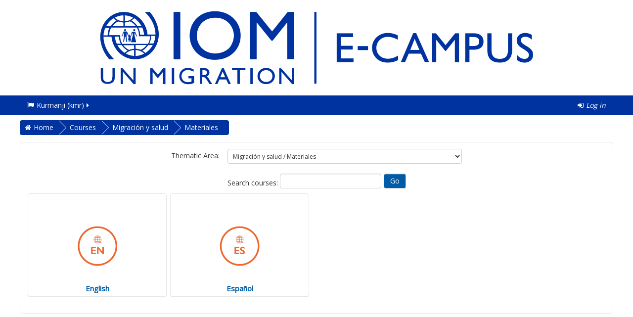

--- FILE ---
content_type: text/html; charset=utf-8
request_url: https://www.ecampus.iom.int/course/index.php?categoryid=23&lang=kmr
body_size: 71307
content:
<!DOCTYPE html>

<html  dir="ltr" lang="kmr" xml:lang="kmr" class="no-js">
<head>
    <title>E-campus: Materiales</title>
    <link rel="shortcut icon" href="https://www.ecampus.iom.int/pluginfile.php/1/theme_essential/favicon/1768338908/favicon%281%29.ico"/>
    <meta http-equiv="Content-Type" content="text/html; charset=utf-8" />
<meta name="keywords" content="moodle, E-campus: Materiales" />
<link rel="stylesheet" type="text/css" href="https://www.ecampus.iom.int/theme/yui_combo.php?rollup/3.17.2/yui-moodlesimple-min.css" /><script id="firstthemesheet" type="text/css">/** Required in order to fix style inclusion problems in IE with YUI **/</script><link rel="stylesheet" type="text/css" href="https://www.ecampus.iom.int/theme/styles.php/essential/1768338908_1/all" />
<script type="text/javascript">
//<![CDATA[
var M = {}; M.yui = {};
M.pageloadstarttime = new Date();
M.cfg = {"wwwroot":"https:\/\/www.ecampus.iom.int","sesskey":"Qy8vbH64A6","themerev":"1768338908","slasharguments":1,"theme":"essential","iconsystemmodule":"core\/icon_system_fontawesome","jsrev":"1710338714","admin":"admin","svgicons":true,"usertimezone":"America\/Costa_Rica","contextid":217};var yui1ConfigFn = function(me) {if(/-skin|reset|fonts|grids|base/.test(me.name)){me.type='css';me.path=me.path.replace(/\.js/,'.css');me.path=me.path.replace(/\/yui2-skin/,'/assets/skins/sam/yui2-skin')}};
var yui2ConfigFn = function(me) {var parts=me.name.replace(/^moodle-/,'').split('-'),component=parts.shift(),module=parts[0],min='-min';if(/-(skin|core)$/.test(me.name)){parts.pop();me.type='css';min=''}
if(module){var filename=parts.join('-');me.path=component+'/'+module+'/'+filename+min+'.'+me.type}else{me.path=component+'/'+component+'.'+me.type}};
YUI_config = {"debug":false,"base":"https:\/\/www.ecampus.iom.int\/lib\/yuilib\/3.17.2\/","comboBase":"https:\/\/www.ecampus.iom.int\/theme\/yui_combo.php?","combine":true,"filter":null,"insertBefore":"firstthemesheet","groups":{"yui2":{"base":"https:\/\/www.ecampus.iom.int\/lib\/yuilib\/2in3\/2.9.0\/build\/","comboBase":"https:\/\/www.ecampus.iom.int\/theme\/yui_combo.php?","combine":true,"ext":false,"root":"2in3\/2.9.0\/build\/","patterns":{"yui2-":{"group":"yui2","configFn":yui1ConfigFn}}},"moodle":{"name":"moodle","base":"https:\/\/www.ecampus.iom.int\/theme\/yui_combo.php?m\/1710338714\/","combine":true,"comboBase":"https:\/\/www.ecampus.iom.int\/theme\/yui_combo.php?","ext":false,"root":"m\/1710338714\/","patterns":{"moodle-":{"group":"moodle","configFn":yui2ConfigFn}},"filter":null,"modules":{"moodle-core-checknet":{"requires":["base-base","moodle-core-notification-alert","io-base"]},"moodle-core-dragdrop":{"requires":["base","node","io","dom","dd","event-key","event-focus","moodle-core-notification"]},"moodle-core-formchangechecker":{"requires":["base","event-focus","moodle-core-event"]},"moodle-core-event":{"requires":["event-custom"]},"moodle-core-popuphelp":{"requires":["moodle-core-tooltip"]},"moodle-core-lockscroll":{"requires":["plugin","base-build"]},"moodle-core-actionmenu":{"requires":["base","event","node-event-simulate"]},"moodle-core-handlebars":{"condition":{"trigger":"handlebars","when":"after"}},"moodle-core-chooserdialogue":{"requires":["base","panel","moodle-core-notification"]},"moodle-core-tooltip":{"requires":["base","node","io-base","moodle-core-notification-dialogue","json-parse","widget-position","widget-position-align","event-outside","cache-base"]},"moodle-core-languninstallconfirm":{"requires":["base","node","moodle-core-notification-confirm","moodle-core-notification-alert"]},"moodle-core-notification":{"requires":["moodle-core-notification-dialogue","moodle-core-notification-alert","moodle-core-notification-confirm","moodle-core-notification-exception","moodle-core-notification-ajaxexception"]},"moodle-core-notification-dialogue":{"requires":["base","node","panel","escape","event-key","dd-plugin","moodle-core-widget-focusafterclose","moodle-core-lockscroll"]},"moodle-core-notification-alert":{"requires":["moodle-core-notification-dialogue"]},"moodle-core-notification-confirm":{"requires":["moodle-core-notification-dialogue"]},"moodle-core-notification-exception":{"requires":["moodle-core-notification-dialogue"]},"moodle-core-notification-ajaxexception":{"requires":["moodle-core-notification-dialogue"]},"moodle-core-dock":{"requires":["base","node","event-custom","event-mouseenter","event-resize","escape","moodle-core-dock-loader","moodle-core-event"]},"moodle-core-dock-loader":{"requires":["escape"]},"moodle-core-maintenancemodetimer":{"requires":["base","node"]},"moodle-core-blocks":{"requires":["base","node","io","dom","dd","dd-scroll","moodle-core-dragdrop","moodle-core-notification"]},"moodle-core_availability-form":{"requires":["base","node","event","event-delegate","panel","moodle-core-notification-dialogue","json"]},"moodle-backup-backupselectall":{"requires":["node","event","node-event-simulate","anim"]},"moodle-backup-confirmcancel":{"requires":["node","node-event-simulate","moodle-core-notification-confirm"]},"moodle-course-formatchooser":{"requires":["base","node","node-event-simulate"]},"moodle-course-dragdrop":{"requires":["base","node","io","dom","dd","dd-scroll","moodle-core-dragdrop","moodle-core-notification","moodle-course-coursebase","moodle-course-util"]},"moodle-course-management":{"requires":["base","node","io-base","moodle-core-notification-exception","json-parse","dd-constrain","dd-proxy","dd-drop","dd-delegate","node-event-delegate"]},"moodle-course-modchooser":{"requires":["moodle-core-chooserdialogue","moodle-course-coursebase"]},"moodle-course-util":{"requires":["node"],"use":["moodle-course-util-base"],"submodules":{"moodle-course-util-base":{},"moodle-course-util-section":{"requires":["node","moodle-course-util-base"]},"moodle-course-util-cm":{"requires":["node","moodle-course-util-base"]}}},"moodle-course-categoryexpander":{"requires":["node","event-key"]},"moodle-form-shortforms":{"requires":["node","base","selector-css3","moodle-core-event"]},"moodle-form-passwordunmask":{"requires":[]},"moodle-form-showadvanced":{"requires":["node","base","selector-css3"]},"moodle-form-dateselector":{"requires":["base","node","overlay","calendar"]},"moodle-question-searchform":{"requires":["base","node"]},"moodle-question-qbankmanager":{"requires":["node","selector-css3"]},"moodle-question-chooser":{"requires":["moodle-core-chooserdialogue"]},"moodle-question-preview":{"requires":["base","dom","event-delegate","event-key","core_question_engine"]},"moodle-availability_completion-form":{"requires":["base","node","event","moodle-core_availability-form"]},"moodle-availability_date-form":{"requires":["base","node","event","io","moodle-core_availability-form"]},"moodle-availability_grade-form":{"requires":["base","node","event","moodle-core_availability-form"]},"moodle-availability_group-form":{"requires":["base","node","event","moodle-core_availability-form"]},"moodle-availability_grouping-form":{"requires":["base","node","event","moodle-core_availability-form"]},"moodle-availability_language-form":{"requires":["base","node","event","moodle-core_availability-form"]},"moodle-availability_maxviews-form":{"requires":["base","node","event","moodle-core_availability-form"]},"moodle-availability_profile-form":{"requires":["base","node","event","moodle-core_availability-form"]},"moodle-qtype_ddimageortext-form":{"requires":["moodle-qtype_ddimageortext-dd","form_filepicker"]},"moodle-qtype_ddimageortext-dd":{"requires":["node","dd","dd-drop","dd-constrain"]},"moodle-qtype_ddmarker-form":{"requires":["moodle-qtype_ddmarker-dd","form_filepicker","graphics","escape"]},"moodle-qtype_ddmarker-dd":{"requires":["node","event-resize","dd","dd-drop","dd-constrain","graphics"]},"moodle-qtype_ddwtos-dd":{"requires":["node","dd","dd-drop","dd-constrain"]},"moodle-mod_assign-history":{"requires":["node","transition"]},"moodle-mod_customcert-rearrange":{"requires":["dd-delegate","dd-drag"]},"moodle-mod_forum-subscriptiontoggle":{"requires":["base-base","io-base"]},"moodle-mod_quiz-autosave":{"requires":["base","node","event","event-valuechange","node-event-delegate","io-form"]},"moodle-mod_quiz-repaginate":{"requires":["base","event","node","io","moodle-core-notification-dialogue"]},"moodle-mod_quiz-questionchooser":{"requires":["moodle-core-chooserdialogue","moodle-mod_quiz-util","querystring-parse"]},"moodle-mod_quiz-dragdrop":{"requires":["base","node","io","dom","dd","dd-scroll","moodle-core-dragdrop","moodle-core-notification","moodle-mod_quiz-quizbase","moodle-mod_quiz-util-base","moodle-mod_quiz-util-page","moodle-mod_quiz-util-slot","moodle-course-util"]},"moodle-mod_quiz-quizbase":{"requires":["base","node"]},"moodle-mod_quiz-toolboxes":{"requires":["base","node","event","event-key","io","moodle-mod_quiz-quizbase","moodle-mod_quiz-util-slot","moodle-core-notification-ajaxexception"]},"moodle-mod_quiz-util":{"requires":["node","moodle-core-actionmenu"],"use":["moodle-mod_quiz-util-base"],"submodules":{"moodle-mod_quiz-util-base":{},"moodle-mod_quiz-util-slot":{"requires":["node","moodle-mod_quiz-util-base"]},"moodle-mod_quiz-util-page":{"requires":["node","moodle-mod_quiz-util-base"]}}},"moodle-mod_quiz-modform":{"requires":["base","node","event"]},"moodle-message_airnotifier-toolboxes":{"requires":["base","node","io"]},"moodle-filter_glossary-autolinker":{"requires":["base","node","io-base","json-parse","event-delegate","overlay","moodle-core-event","moodle-core-notification-alert","moodle-core-notification-exception","moodle-core-notification-ajaxexception"]},"moodle-filter_mathjaxloader-loader":{"requires":["moodle-core-event"]},"moodle-editor_atto-rangy":{"requires":[]},"moodle-editor_atto-editor":{"requires":["node","transition","io","overlay","escape","event","event-simulate","event-custom","node-event-html5","node-event-simulate","yui-throttle","moodle-core-notification-dialogue","moodle-core-notification-confirm","moodle-editor_atto-rangy","handlebars","timers","querystring-stringify"]},"moodle-editor_atto-plugin":{"requires":["node","base","escape","event","event-outside","handlebars","event-custom","timers","moodle-editor_atto-menu"]},"moodle-editor_atto-menu":{"requires":["moodle-core-notification-dialogue","node","event","event-custom"]},"moodle-report_eventlist-eventfilter":{"requires":["base","event","node","node-event-delegate","datatable","autocomplete","autocomplete-filters"]},"moodle-report_loglive-fetchlogs":{"requires":["base","event","node","io","node-event-delegate"]},"moodle-gradereport_grader-gradereporttable":{"requires":["base","node","event","handlebars","overlay","event-hover"]},"moodle-gradereport_history-userselector":{"requires":["escape","event-delegate","event-key","handlebars","io-base","json-parse","moodle-core-notification-dialogue"]},"moodle-tool_capability-search":{"requires":["base","node"]},"moodle-tool_lp-dragdrop-reorder":{"requires":["moodle-core-dragdrop"]},"moodle-tool_monitor-dropdown":{"requires":["base","event","node"]},"moodle-assignfeedback_editpdf-editor":{"requires":["base","event","node","io","graphics","json","event-move","event-resize","transition","querystring-stringify-simple","moodle-core-notification-dialog","moodle-core-notification-alert","moodle-core-notification-exception","moodle-core-notification-ajaxexception"]},"moodle-atto_accessibilitychecker-button":{"requires":["color-base","moodle-editor_atto-plugin"]},"moodle-atto_accessibilityhelper-button":{"requires":["moodle-editor_atto-plugin"]},"moodle-atto_align-button":{"requires":["moodle-editor_atto-plugin"]},"moodle-atto_bold-button":{"requires":["moodle-editor_atto-plugin"]},"moodle-atto_charmap-button":{"requires":["moodle-editor_atto-plugin"]},"moodle-atto_clear-button":{"requires":["moodle-editor_atto-plugin"]},"moodle-atto_collapse-button":{"requires":["moodle-editor_atto-plugin"]},"moodle-atto_emoticon-button":{"requires":["moodle-editor_atto-plugin"]},"moodle-atto_equation-button":{"requires":["moodle-editor_atto-plugin","moodle-core-event","io","event-valuechange","tabview","array-extras"]},"moodle-atto_html-button":{"requires":["moodle-editor_atto-plugin","event-valuechange"]},"moodle-atto_image-button":{"requires":["moodle-editor_atto-plugin"]},"moodle-atto_indent-button":{"requires":["moodle-editor_atto-plugin"]},"moodle-atto_italic-button":{"requires":["moodle-editor_atto-plugin"]},"moodle-atto_link-button":{"requires":["moodle-editor_atto-plugin"]},"moodle-atto_managefiles-button":{"requires":["moodle-editor_atto-plugin"]},"moodle-atto_managefiles-usedfiles":{"requires":["node","escape"]},"moodle-atto_media-button":{"requires":["moodle-editor_atto-plugin","moodle-form-shortforms"]},"moodle-atto_noautolink-button":{"requires":["moodle-editor_atto-plugin"]},"moodle-atto_orderedlist-button":{"requires":["moodle-editor_atto-plugin"]},"moodle-atto_recordrtc-recording":{"requires":["moodle-atto_recordrtc-button"]},"moodle-atto_recordrtc-button":{"requires":["moodle-editor_atto-plugin","moodle-atto_recordrtc-recording"]},"moodle-atto_rtl-button":{"requires":["moodle-editor_atto-plugin"]},"moodle-atto_strike-button":{"requires":["moodle-editor_atto-plugin"]},"moodle-atto_subscript-button":{"requires":["moodle-editor_atto-plugin"]},"moodle-atto_superscript-button":{"requires":["moodle-editor_atto-plugin"]},"moodle-atto_table-button":{"requires":["moodle-editor_atto-plugin","moodle-editor_atto-menu","event","event-valuechange"]},"moodle-atto_title-button":{"requires":["moodle-editor_atto-plugin"]},"moodle-atto_underline-button":{"requires":["moodle-editor_atto-plugin"]},"moodle-atto_undo-button":{"requires":["moodle-editor_atto-plugin"]},"moodle-atto_unorderedlist-button":{"requires":["moodle-editor_atto-plugin"]}}},"gallery":{"name":"gallery","base":"https:\/\/www.ecampus.iom.int\/lib\/yuilib\/gallery\/","combine":true,"comboBase":"https:\/\/www.ecampus.iom.int\/theme\/yui_combo.php?","ext":false,"root":"gallery\/1710338714\/","patterns":{"gallery-":{"group":"gallery"}}}},"modules":{"core_filepicker":{"name":"core_filepicker","fullpath":"https:\/\/www.ecampus.iom.int\/lib\/javascript.php\/1710338714\/repository\/filepicker.js","requires":["base","node","node-event-simulate","json","async-queue","io-base","io-upload-iframe","io-form","yui2-treeview","panel","cookie","datatable","datatable-sort","resize-plugin","dd-plugin","escape","moodle-core_filepicker","moodle-core-notification-dialogue"]},"core_comment":{"name":"core_comment","fullpath":"https:\/\/www.ecampus.iom.int\/lib\/javascript.php\/1710338714\/comment\/comment.js","requires":["base","io-base","node","json","yui2-animation","overlay","escape"]},"mathjax":{"name":"mathjax","fullpath":"https:\/\/cdnjs.cloudflare.com\/ajax\/libs\/mathjax\/2.7.2\/MathJax.js?delayStartupUntil=configured"}}};
M.yui.loader = {modules: {}};

//]]>
</script>

<!-- Global site tag (gtag.js) - Google Analytics -->
<script async src="https://www.googletagmanager.com/gtag/js?id=UA-128392495-1"></script>
<script>
  window.dataLayer = window.dataLayer || [];
  function gtag(){dataLayer.push(arguments);}
  gtag('js', new Date());

  gtag('config', 'UA-128392495-1');
</script>
<!-- CODIGO PARA OPEN GRAPH -->	
	<meta property="og:url"           content="http://plataformadeaprendizaje.iom.int" />
	<meta property="fb:app_id"        content="1128281227236124" />
	<meta property="og:type"          content="website" />
	<meta property="og:title"         content="Plataforma de Aprendizaje sobre Migraciones" />
	<meta property="og:description"   content="Aquí podrá acceder a los principales materiales de aprendizaje que OIM ha desarrollado para la Región" />
	<meta property="og:image"         content="http://plataformadeaprendizaje.iom.int/theme/essential/oim/pam_fb.jpg" />


<!-- CODIGO PARA BOTON DE FACEBOOK -->	
<script>
  window.fbAsyncInit = function() {
    FB.init({
      appId      : '1128281227236124',
      xfbml      : true,
      version    : 'v2.8'
    });
    FB.AppEvents.logPageView();
  };

  (function(d, s, id){
     var js, fjs = d.getElementsByTagName(s)[0];
     if (d.getElementById(id)) {return;}
     js = d.createElement(s); js.id = id;
     js.src = "//connect.facebook.net/en_US/sdk.js";
     fjs.parentNode.insertBefore(js, fjs);
   }(document, 'script', 'facebook-jssdk'));
</script>
<!--
<script>
  window.fbAsyncInit = function() {
    FB.init({
      appId      : '1128281227236124',
      xfbml      : true,
      version    : 'v2.7'
    });
  };

  (function(d, s, id){
     var js, fjs = d.getElementsByTagName(s)[0];
     if (d.getElementById(id)) {return;}
     js = d.createElement(s); js.id = id;
     js.src = "//connect.facebook.net/en_US/sdk.js";
     fjs.parentNode.insertBefore(js, fjs);
   }(document, 'script', 'facebook-jssdk'));
</script>
-->
<!-- CODIGO PARA BOTON DE TWITTER -->	
<script>
window.twttr = (function(d, s, id) {
  var js, fjs = d.getElementsByTagName(s)[0],
    t = window.twttr || {};
  if (d.getElementById(id)) return t;
  js = d.createElement(s);
  js.id = id;
  js.src = "https://platform.twitter.com/widgets.js";
  fjs.parentNode.insertBefore(js, fjs);
 
  t._e = [];
  t.ready = function(f) {
    t._e.push(f);
  };
 
  return t;
}(document, "script", "twitter-wjs"));
</script>

    <meta name="viewport" content="width=device-width, initial-scale=1.0">
    <!-- Google web fonts -->
        <link href='//fonts.googleapis.com/css?family=Open+Sans|Open+Sans&subset=latin' rel='stylesheet' type='text/css'>
    <!-- iOS Homescreen Icons -->
    
<link rel="apple-touch-icon" sizes="57x57" href="https://www.ecampus.iom.int/theme/image.php/essential/theme/1768338908/homeicon/iphone"/>
<link rel="apple-touch-icon" sizes="72x72" href="https://www.ecampus.iom.int/theme/image.php/essential/theme/1768338908/homeicon/ipad"/>
<link rel="apple-touch-icon" sizes="114x114" href="https://www.ecampus.iom.int/theme/image.php/essential/theme/1768338908/homeicon/iphone_retina"/>
<link rel="apple-touch-icon" sizes="144x144" href="https://www.ecampus.iom.int/theme/image.php/essential/theme/1768338908/homeicon/ipad_retina"/></head>

<body  id="page-course-index-category" class="format-site  path-course path-course-index safari dir-ltr lang-kmr yui-skin-sam yui3-skin-sam www-ecampus-iom-int pagelayout-coursecategory course-1 context-217 category-23 notloggedin desktopdevice pagewidthnormal categoryicons floatingsubmit has-region-side-pre empty-region-side-pre has-region-footer-left empty-region-footer-left has-region-footer-middle empty-region-footer-middle has-region-footer-right empty-region-footer-right has-region-header empty-region-header has-region-page-top empty-region-page-top content-only">

<!-- comentar -->
 <div class="skiplinks">
    <a href="#maincontent" class="skip">Skip to main content</a>
</div><script type="text/javascript" src="https://www.ecampus.iom.int/theme/yui_combo.php?rollup/3.17.2/yui-moodlesimple-min.js"></script><script type="text/javascript" src="https://www.ecampus.iom.int/lib/javascript.php/1710338714/lib/javascript-static.js"></script>
<script type="text/javascript">
//<![CDATA[
document.body.className += ' jsenabled';
//]]>
</script>

 

<header role="banner">

    <div id="page-header cambioColorBlanco" class="clearfix oldnavbar logo">
        <div class="container-fluid">
            <div class="row-fluid">
                <!-- HEADER: LOGO AREA -->
<div class="pull-lef logo-container" style="text-align: center"><a class="logo" href="//www.ecampus.iom.int" title="Home"><img src="https://www.ecampus.iom.int/pluginfile.php/20698/block_html/content/E-Campus_logo2021_EN.png" class="img-responsive" alt="Home" /></a>                </div>
                            </div>
        </div>
    </div>
	

    <nav id="essentialnavbar" role="navigation" class="moodle-has-zindex oldnavbar logo">
        <div class="navbar">
            <div class="container-fluid navbar-inner">
                <div class="row-fluid">
                    <div class="custommenus pull-left">
                        <a class="btn btn-navbar" data-toggle="collapse" data-target="#essentialmenus">
                            <span class="icon-bar"></span>
                            <span class="icon-bar"></span>
                            <span class="icon-bar"></span>
                            <span class="icon-bar"></span>
                        </a>
                                            <div class="pull-right">
                        <div class="usermenu navbarrightitem">
                            <ul class="nav"><li class="dropdown"><a class="loginurl" href="https://www.ecampus.iom.int/login/index.php"><em><span aria-hidden="true" class="fa fa-sign-in"></span>Log in</em></a></li></ul>                        </div>
                        <div class="messagemenu navbarrightitem">
                                                    </div>
                        <div class="navbarrightitem">
                                                    </div>
                                                                        <div id="custom_menu_editing" class="navbarrightitem">
                                                    </div>
                        <div class="navbarrightitem">
                                                    </div>
                    </div>
                        <div id="essentialmenus" class="nav-collapse collapse pull-left">
                            <div id="custom_menu_language" class="custom_menu"><ul class="nav"><li class="dropdown langmenu"><a href="https://www.ecampus.iom.int/course/index.php?categoryid=23" class="dropdown-toggle" data-toggle="dropdown" title="Language"><span aria-hidden="true" class="fa fa-flag"></span>Kurmanji ‎(kmr)‎<span aria-hidden="true" class="fa fa-caret-right"></span></a><div class="dropdown-menu"><ul><li><a title="Azərbaycanca ‎(az)‎" href="https://www.ecampus.iom.int/course/index.php?categoryid=23&amp;lang=az"><span aria-hidden="true" class="fa fa-language"></span>Azərbaycanca ‎(az)‎</a></li><li><a title="Bahasa Indonesia ‎(id)‎" href="https://www.ecampus.iom.int/course/index.php?categoryid=23&amp;lang=id"><span aria-hidden="true" class="fa fa-language"></span>Bahasa Indonesia ‎(id)‎</a></li><li><a title="Bahasa Melayu ‎(ms)‎" href="https://www.ecampus.iom.int/course/index.php?categoryid=23&amp;lang=ms"><span aria-hidden="true" class="fa fa-language"></span>Bahasa Melayu ‎(ms)‎</a></li><li><a title="English ‎(en)‎" href="https://www.ecampus.iom.int/course/index.php?categoryid=23&amp;lang=en"><span aria-hidden="true" class="fa fa-language"></span>English ‎(en)‎</a></li><li><a title="Español - Internacional ‎(es)‎" href="https://www.ecampus.iom.int/course/index.php?categoryid=23&amp;lang=es"><span aria-hidden="true" class="fa fa-language"></span>Español - Internacional ‎(es)‎</a></li><li><a title="Français ‎(fr)‎" href="https://www.ecampus.iom.int/course/index.php?categoryid=23&amp;lang=fr"><span aria-hidden="true" class="fa fa-language"></span>Français ‎(fr)‎</a></li><li><a title="Italiano ‎(it)‎" href="https://www.ecampus.iom.int/course/index.php?categoryid=23&amp;lang=it"><span aria-hidden="true" class="fa fa-language"></span>Italiano ‎(it)‎</a></li><li><a title="Kurmanji ‎(kmr)‎" href="https://www.ecampus.iom.int/course/index.php?categoryid=23&amp;lang=kmr"><span aria-hidden="true" class="fa fa-language"></span>Kurmanji ‎(kmr)‎</a></li><li><a title="Polski ‎(pl)‎" href="https://www.ecampus.iom.int/course/index.php?categoryid=23&amp;lang=pl"><span aria-hidden="true" class="fa fa-language"></span>Polski ‎(pl)‎</a></li><li><a title="Português - Brasil ‎(pt_br)‎" href="https://www.ecampus.iom.int/course/index.php?categoryid=23&amp;lang=pt_br"><span aria-hidden="true" class="fa fa-language"></span>Português - Brasil ‎(pt_br)‎</a></li><li><a title="Português - Portugal ‎(pt)‎" href="https://www.ecampus.iom.int/course/index.php?categoryid=23&amp;lang=pt"><span aria-hidden="true" class="fa fa-language"></span>Português - Portugal ‎(pt)‎</a></li><li><a title="Română ‎(ro)‎" href="https://www.ecampus.iom.int/course/index.php?categoryid=23&amp;lang=ro"><span aria-hidden="true" class="fa fa-language"></span>Română ‎(ro)‎</a></li><li><a title="Shqip ‎(sq)‎" href="https://www.ecampus.iom.int/course/index.php?categoryid=23&amp;lang=sq"><span aria-hidden="true" class="fa fa-language"></span>Shqip ‎(sq)‎</a></li><li><a title="Slovenčina ‎(sk)‎" href="https://www.ecampus.iom.int/course/index.php?categoryid=23&amp;lang=sk"><span aria-hidden="true" class="fa fa-language"></span>Slovenčina ‎(sk)‎</a></li><li><a title="Soomaali ‎(so)‎" href="https://www.ecampus.iom.int/course/index.php?categoryid=23&amp;lang=so"><span aria-hidden="true" class="fa fa-language"></span>Soomaali ‎(so)‎</a></li><li><a title="Srpski ‎(sr_lt)‎" href="https://www.ecampus.iom.int/course/index.php?categoryid=23&amp;lang=sr_lt"><span aria-hidden="true" class="fa fa-language"></span>Srpski ‎(sr_lt)‎</a></li><li><a title="Thai ‎(th)‎" href="https://www.ecampus.iom.int/course/index.php?categoryid=23&amp;lang=th"><span aria-hidden="true" class="fa fa-language"></span>Thai ‎(th)‎</a></li><li><a title="Vietnamese ‎(vi)‎" href="https://www.ecampus.iom.int/course/index.php?categoryid=23&amp;lang=vi"><span aria-hidden="true" class="fa fa-language"></span>Vietnamese ‎(vi)‎</a></li><li><a title="Ελληνικά ‎(el)‎" href="https://www.ecampus.iom.int/course/index.php?categoryid=23&amp;lang=el"><span aria-hidden="true" class="fa fa-language"></span>Ελληνικά ‎(el)‎</a></li><li><a title="Македонски ‎(mk)‎" href="https://www.ecampus.iom.int/course/index.php?categoryid=23&amp;lang=mk"><span aria-hidden="true" class="fa fa-language"></span>Македонски ‎(mk)‎</a></li><li><a title="Монгол ‎(mn)‎" href="https://www.ecampus.iom.int/course/index.php?categoryid=23&amp;lang=mn"><span aria-hidden="true" class="fa fa-language"></span>Монгол ‎(mn)‎</a></li><li><a title="Русский ‎(ru)‎" href="https://www.ecampus.iom.int/course/index.php?categoryid=23&amp;lang=ru"><span aria-hidden="true" class="fa fa-language"></span>Русский ‎(ru)‎</a></li><li><a title="Српски ‎(sr_cr)‎" href="https://www.ecampus.iom.int/course/index.php?categoryid=23&amp;lang=sr_cr"><span aria-hidden="true" class="fa fa-language"></span>Српски ‎(sr_cr)‎</a></li><li><a title="Українська ‎(uk)‎" href="https://www.ecampus.iom.int/course/index.php?categoryid=23&amp;lang=uk"><span aria-hidden="true" class="fa fa-language"></span>Українська ‎(uk)‎</a></li><li><a title="اردو ‎(ur)‎" href="https://www.ecampus.iom.int/course/index.php?categoryid=23&amp;lang=ur"><span aria-hidden="true" class="fa fa-language"></span>اردو ‎(ur)‎</a></li><li><a title="العربية ‎(ar)‎" href="https://www.ecampus.iom.int/course/index.php?categoryid=23&amp;lang=ar"><span aria-hidden="true" class="fa fa-language"></span>العربية ‎(ar)‎</a></li><li><a title="سۆرانی ‎(ckb)‎" href="https://www.ecampus.iom.int/course/index.php?categoryid=23&amp;lang=ckb"><span aria-hidden="true" class="fa fa-language"></span>سۆرانی ‎(ckb)‎</a></li><li><a title="فارسی ‎(fa)‎" href="https://www.ecampus.iom.int/course/index.php?categoryid=23&amp;lang=fa"><span aria-hidden="true" class="fa fa-language"></span>فارسی ‎(fa)‎</a></li><li><a title="日本語 ‎(ja)‎" href="https://www.ecampus.iom.int/course/index.php?categoryid=23&amp;lang=ja"><span aria-hidden="true" class="fa fa-language"></span>日本語 ‎(ja)‎</a></li><li><a title="简体中文 ‎(zh_cn)‎" href="https://www.ecampus.iom.int/course/index.php?categoryid=23&amp;lang=zh_cn"><span aria-hidden="true" class="fa fa-language"></span>简体中文 ‎(zh_cn)‎</a></li></ul></div></ul></div><div id="custom_menu" class="custom_menu"><ul class="nav"></ul></div>                        </div>
                    </div>
                </div>
            </div>
        </div>
    </nav>

</header>

<div id="page" class="container-fluid">
    <div id="page-top-header" class="clearfix"><div id="page-navbar" class="clearfix row-fluid"><div class="breadcrumb-nav span9"><span class="accesshide" id="navbar-label">Page path</span><nav aria-labelledby="navbar-label"><ul class="breadcrumb style1"><li><span itemscope="" itemtype="http://data-vocabulary.org/Breadcrumb"><a itemprop="url" href="https://www.ecampus.iom.int/"><span itemprop="title">Home</span></a></span></li><li><span itemscope="" itemtype="http://data-vocabulary.org/Breadcrumb"><a itemprop="url" href="https://www.ecampus.iom.int/course/index.php"><span itemprop="title">Courses</span></a></span></li><li><span itemscope="" itemtype="http://data-vocabulary.org/Breadcrumb"><a itemprop="url" href="https://www.ecampus.iom.int/course/index.php?categoryid=6"><span itemprop="title">Migración y salud</span></a></span></li><li><span itemscope="" itemtype="http://data-vocabulary.org/Breadcrumb"><a itemprop="url" href="https://www.ecampus.iom.int/course/index.php?categoryid=23"><span itemprop="title">Materiales</span></a></span></li></ul></nav></div><nav class="breadcrumb-button span3"></nav></div></div>    <!-- Start Main Regions -->
    <div id="page-content" class="row-fluid">
        <div id="main-and-pre" class="span12">
            <div class="row-fluid">
                <div id="content" class="span9"><section id="region-main"><span class="notifications" id="user-notifications"></span><div role="main"><span id="maincontent"></span><span></span><div class="categorypicker"><div class="singleselect d-inline-block">
    <form method="get" action="https://www.ecampus.iom.int/course/index.php" class="form-inline" id="switchcategory">
            <label for="single_select696ca0713b41e1">
                Thematic Area:
            </label>
        <select  id="single_select696ca0713b41e1" class="custom-select singleselect" name="categoryid">
                    <option  value="2" >Gobernanza de la migración y estadísticas</option>
                    <option  value="10" >Gobernanza de la migración y estadísticas / Cursos</option>
                    <option  value="39" >Gobernanza de la migración y estadísticas / Cursos / English</option>
                    <option  value="40" >Gobernanza de la migración y estadísticas / Cursos / Español</option>
                    <option  value="348" >Gobernanza de la migración y estadísticas / Cursos / Français</option>
                    <option  value="18" >Gobernanza de la migración y estadísticas / Materiales</option>
                    <option  value="41" >Gobernanza de la migración y estadísticas / Materiales / English</option>
                    <option  value="42" >Gobernanza de la migración y estadísticas / Materiales / Español</option>
                    <option  value="25" >Gobernanza de la migración y estadísticas / Videos</option>
                    <option  value="76" >Gobernanza de la migración y estadísticas / Videos / English</option>
                    <option  value="75" >Gobernanza de la migración y estadísticas / Videos / Español</option>
                    <option  value="3" >Protección y asistencia a personas migrantes</option>
                    <option  value="11" >Protección y asistencia a personas migrantes / Cursos</option>
                    <option  value="43" >Protección y asistencia a personas migrantes / Cursos / English</option>
                    <option  value="44" >Protección y asistencia a personas migrantes / Cursos / Español</option>
                    <option  value="233" >Protección y asistencia a personas migrantes / Cursos / Français</option>
                    <option  value="234" >Protección y asistencia a personas migrantes / Cursos / عربي</option>
                    <option  value="352" >Protección y asistencia a personas migrantes / Cursos / Polski</option>
                    <option  value="19" >Protección y asistencia a personas migrantes / Materiales</option>
                    <option  value="45" >Protección y asistencia a personas migrantes / Materiales / English</option>
                    <option  value="46" >Protección y asistencia a personas migrantes / Materiales / Español</option>
                    <option  value="27" >Protección y asistencia a personas migrantes / Videos</option>
                    <option  value="79" >Protección y asistencia a personas migrantes / Videos / English</option>
                    <option  value="80" >Protección y asistencia a personas migrantes / Videos / Español</option>
                    <option  value="131" >Protección y asistencia a personas migrantes / Videos / Français</option>
                    <option  value="132" >Protección y asistencia a personas migrantes / Videos / عربي</option>
                    <option  value="5" >Migración y desarrollo </option>
                    <option  value="13" >Migración y desarrollo  / Cursos</option>
                    <option  value="47" >Migración y desarrollo  / Cursos / English</option>
                    <option  value="48" >Migración y desarrollo  / Cursos / Español</option>
                    <option  value="262" >Migración y desarrollo  / Cursos / 中文</option>
                    <option  value="290" >Migración y desarrollo  / Cursos / Vietnamese </option>
                    <option  value="328" >Migración y desarrollo  / Cursos / Portuguêse</option>
                    <option  value="329" >Migración y desarrollo  / Cursos / Français</option>
                    <option  value="343" >Migración y desarrollo  / Cursos / Melayu</option>
                    <option  value="344" >Migración y desarrollo  / Cursos / ภาษาไทย</option>
                    <option  value="346" >Migración y desarrollo  / Cursos / 日本語</option>
                    <option  value="347" >Migración y desarrollo  / Cursos / Italiano</option>
                    <option  value="20" >Migración y desarrollo  / Materiales</option>
                    <option  value="49" >Migración y desarrollo  / Materiales / English</option>
                    <option  value="50" >Migración y desarrollo  / Materiales / Español</option>
                    <option  value="29" >Migración y desarrollo  / Videos</option>
                    <option  value="83" >Migración y desarrollo  / Videos / English</option>
                    <option  value="8" >Crisis migratorias y emergencias</option>
                    <option  value="16" >Crisis migratorias y emergencias / Cursos</option>
                    <option  value="51" >Crisis migratorias y emergencias / Cursos / English</option>
                    <option  value="52" >Crisis migratorias y emergencias / Cursos / Español</option>
                    <option  value="69" >Crisis migratorias y emergencias / Cursos / Français</option>
                    <option  value="70" >Crisis migratorias y emergencias / Cursos / عربي</option>
                    <option  value="104" >Crisis migratorias y emergencias / Cursos / Italiano</option>
                    <option  value="232" >Crisis migratorias y emergencias / Cursos / Pусский</option>
                    <option  value="21" >Crisis migratorias y emergencias / Materiales</option>
                    <option  value="53" >Crisis migratorias y emergencias / Materiales / English</option>
                    <option  value="54" >Crisis migratorias y emergencias / Materiales / Español</option>
                    <option  value="31" >Crisis migratorias y emergencias / Videos</option>
                    <option  value="87" >Crisis migratorias y emergencias / Videos / English</option>
                    <option  value="88" >Crisis migratorias y emergencias / Videos / Español</option>
                    <option  value="325" >Crisis migratorias y emergencias / Videos / Français</option>
                    <option  value="326" >Crisis migratorias y emergencias / Videos / عربي</option>
                    <option  value="4" >Trata de personas</option>
                    <option  value="12" >Trata de personas / Cursos</option>
                    <option  value="55" >Trata de personas / Cursos / English</option>
                    <option  value="56" >Trata de personas / Cursos / Español</option>
                    <option  value="105" >Trata de personas / Cursos / Français</option>
                    <option  value="107" >Trata de personas / Cursos / عربي</option>
                    <option  value="318" >Trata de personas / Cursos / Монгол</option>
                    <option  value="342" >Trata de personas / Cursos / Slovenčina</option>
                    <option  value="22" >Trata de personas / Materiales</option>
                    <option  value="57" >Trata de personas / Materiales / Español</option>
                    <option  value="58" >Trata de personas / Materiales / English</option>
                    <option  value="33" >Trata de personas / Videos</option>
                    <option  value="91" >Trata de personas / Videos / English</option>
                    <option  value="92" >Trata de personas / Videos / Español</option>
                    <option  value="279" >Salud Mental y Apoyo Psicosocial</option>
                    <option  value="280" >Salud Mental y Apoyo Psicosocial / Cursos</option>
                    <option  value="281" >Salud Mental y Apoyo Psicosocial / Cursos / English</option>
                    <option  value="282" >Salud Mental y Apoyo Psicosocial / Cursos / Español</option>
                    <option  value="6" >Migración y salud</option>
                    <option  value="14" >Migración y salud / Cursos</option>
                    <option  value="59" >Migración y salud / Cursos / English</option>
                    <option  value="60" >Migración y salud / Cursos / Español</option>
                    <option  value="333" >Migración y salud / Cursos / Français</option>
                    <option  value="23" selected>Migración y salud / Materiales</option>
                    <option  value="61" >Migración y salud / Materiales / English</option>
                    <option  value="62" >Migración y salud / Materiales / Español</option>
                    <option  value="35" >Migración y salud / Videos</option>
                    <option  value="95" >Migración y salud / Videos / English</option>
                    <option  value="96" >Migración y salud / Videos / Español</option>
                    <option  value="7" >Género y migración</option>
                    <option  value="15" >Género y migración / Cursos</option>
                    <option  value="64" >Género y migración / Cursos / Español</option>
                    <option  value="24" >Género y migración / Materiales</option>
                    <option  value="65" >Género y migración / Materiales / English</option>
                    <option  value="66" >Género y migración / Materiales / Español</option>
                    <option  value="37" >Género y migración / Videos</option>
                    <option  value="99" >Género y migración / Videos / English</option>
                    <option  value="100" >Género y migración / Videos / Español</option>
                    <option  value="108" >Comunicación para el Desarrollo</option>
                    <option  value="109" >Comunicación para el Desarrollo / Cursos</option>
                    <option  value="111" >Comunicación para el Desarrollo / Cursos / English</option>
                    <option  value="112" >Comunicación para el Desarrollo / Cursos / Español</option>
                    <option  value="267" >Comunicación para el Desarrollo / Cursos / Français</option>
                    <option  value="125" >Comunicación para el Desarrollo / Videos</option>
                    <option  value="127" >Comunicación para el Desarrollo / Videos / English</option>
                    <option  value="116" >Inmigración y gobernanza de fronteras</option>
                    <option  value="117" >Inmigración y gobernanza de fronteras / Cursos</option>
                    <option  value="121" >Inmigración y gobernanza de fronteras / Cursos / Español</option>
                    <option  value="122" >Inmigración y gobernanza de fronteras / Cursos / English</option>
                    <option  value="284" >Inmigración y gobernanza de fronteras / Cursos / Albanian</option>
                    <option  value="285" >Inmigración y gobernanza de fronteras / Cursos / Srpski</option>
                    <option  value="287" >Inmigración y gobernanza de fronteras / Cursos / Македонски</option>
                    <option  value="288" >Inmigración y gobernanza de fronteras / Cursos / عربي</option>
                    <option  value="316" >Inmigración y gobernanza de fronteras / Cursos / Français</option>
                    <option  value="324" >Inmigración y gobernanza de fronteras / Cursos / Bahasa Indonesia</option>
                    <option  value="327" >Inmigración y gobernanza de fronteras / Cursos / فارسی</option>
                    <option  value="331" >Inmigración y gobernanza de fronteras / Cursos / Português</option>
                    <option  value="118" >Inmigración y gobernanza de fronteras / Materiales</option>
                    <option  value="119" >Inmigración y gobernanza de fronteras / Materiales / Español</option>
                    <option  value="120" >Inmigración y gobernanza de fronteras / Materiales / English</option>
                    <option  value="128" >Inmigración y gobernanza de fronteras / Videos</option>
                    <option  value="130" >Inmigración y gobernanza de fronteras / Videos / English</option>
                    <option  value="308" >Cambio Ambiental</option>
                    <option  value="309" >Cambio Ambiental / Cursos</option>
                    <option  value="311" >Cambio Ambiental / Cursos / English</option>
                    <option  value="312" >Cambio Ambiental / Cursos / Español</option>
                    <option  value="310" >Cambio Ambiental / Materiales</option>
                    <option  value="313" >Cambio Ambiental / Materiales / Español</option>
                    <option  value="320" >Derecho Internacional sobre Migración</option>
                    <option  value="321" >Derecho Internacional sobre Migración / Cursos</option>
                    <option  value="322" >Derecho Internacional sobre Migración / Cursos / English</option>
                    <option  value="330" >Derecho Internacional sobre Migración / Cursos / Español</option>
                    <option  value="9" >OIM</option>
                    <option  value="17" >OIM / Cursos</option>
                    <option  value="67" >OIM / Cursos / English</option>
                    <option  value="295" >OIM / Cursos / English / Mandatory Courses</option>
                    <option  value="296" >OIM / Cursos / English / FMRP Modules</option>
                    <option  value="297" >OIM / Cursos / English / HR Essentials Series</option>
                    <option  value="298" >OIM / Cursos / English / TRD Programme Series</option>
                    <option  value="299" >OIM / Cursos / English / Information Security Training – ICT</option>
                    <option  value="300" >OIM / Cursos / English / PSEA</option>
                    <option  value="301" >OIM / Cursos / English / IOM-Developed Courses</option>
                    <option  value="323" >OIM / Cursos / English / Environmental Sustainability</option>
                    <option  value="350" >OIM / Cursos / English / IOM-USRAP</option>
                    <option  value="68" >OIM / Cursos / Español</option>
                    <option  value="291" >OIM / Cursos / Español / Cursos mandatorios</option>
                    <option  value="292" >OIM / Cursos / Español / Módulos FMRP</option>
                    <option  value="293" >OIM / Cursos / Español / PEAS</option>
                    <option  value="294" >OIM / Cursos / Español / Cursos desarrollados por la OIM</option>
                    <option  value="317" >OIM / Cursos / Español / Serie de programas TDR</option>
                    <option  value="71" >OIM / Cursos / Français</option>
                    <option  value="302" >OIM / Cursos / Français / Formations obligatoires</option>
                    <option  value="303" >OIM / Cursos / Français / FMRP Modules</option>
                    <option  value="304" >OIM / Cursos / Français / PEAS</option>
                    <option  value="305" >OIM / Cursos / Français / Cours développés par l'OIM</option>
                    <option  value="103" >OIM / Cursos / عربي</option>
                    <option  value="306" >OIM / Cursos / عربي / Mandatory courses</option>
                    <option  value="307" >OIM / Cursos / عربي / IOM-Developed Courses</option>
                    <option  value="115" >OIM / Cursos / Ελληνικά</option>
                    <option  value="133" >OIM / Cursos / Ελληνικά / GCR</option>
                    <option  value="134" >OIM / Cursos / Ελληνικά / GCR / GCRATT</option>
                    <option  value="136" >OIM / Cursos / Ελληνικά / GCR / GCRATT / IN VIVO</option>
                    <option  value="242" >OIM / Cursos / Ελληνικά / GCR / GCRATT / IN VIVO / OFFLINE VERSION</option>
                    <option  value="137" >OIM / Cursos / Ελληνικά / GCR / GCRATT / E-LEARNING</option>
                    <option  value="138" >OIM / Cursos / Ελληνικά / GCR / GCRATT / E-LEARNING / BROWSER</option>
                    <option  value="139" >OIM / Cursos / Ελληνικά / GCR / GCRATT / E-LEARNING / OFFLINE - MOBILE APP</option>
                    <option  value="135" >OIM / Cursos / Ελληνικά / GCR / GCREM</option>
                    <option  value="140" >OIM / Cursos / Ελληνικά / GCR / GCREM / IN VIVO</option>
                    <option  value="243" >OIM / Cursos / Ελληνικά / GCR / GCREM / IN VIVO / OFFLINE VERSION</option>
                    <option  value="141" >OIM / Cursos / Ελληνικά / GCR / GCREM / E-LEARNING</option>
                    <option  value="158" >OIM / Cursos / Ελληνικά / GCR / GCREM / E-LEARNING / BROWSER</option>
                    <option  value="159" >OIM / Cursos / Ελληνικά / GCR / GCREM / E-LEARNING / OFFLINE - MOBILE APP</option>
                    <option  value="260" >OIM / Cursos / Ελληνικά / GCR / GREEK A1</option>
                    <option  value="272" >OIM / Cursos / Ελληνικά / GCR / SOFT SKILLS</option>
                    <option  value="142" >OIM / Cursos / Ελληνικά / SNW</option>
                    <option  value="143" >OIM / Cursos / Ελληνικά / SNW / SNWATT</option>
                    <option  value="144" >OIM / Cursos / Ελληνικά / SNW / SNWATT / IN VIVO</option>
                    <option  value="229" >OIM / Cursos / Ελληνικά / SNW / SNWATT / IN VIVO / OFFLINE - MOBILE VERSION</option>
                    <option  value="145" >OIM / Cursos / Ελληνικά / SNW / SNWATT / E-LEARNING</option>
                    <option  value="146" >OIM / Cursos / Ελληνικά / SNW / SNWATT / E-LEARNING / BROWSER</option>
                    <option  value="147" >OIM / Cursos / Ελληνικά / SNW / SNWATT / E-LEARNING / OFFLINE - MOBILE APP</option>
                    <option  value="252" >OIM / Cursos / Ελληνικά / SNW / SNWATT / GREEK A1</option>
                    <option  value="148" >OIM / Cursos / Ελληνικά / SNW / SNWCEM</option>
                    <option  value="150" >OIM / Cursos / Ελληνικά / SNW / SNWCEM / IN VIVO</option>
                    <option  value="231" >OIM / Cursos / Ελληνικά / SNW / SNWCEM / IN VIVO / OFFLINE - MOBILE VERSION</option>
                    <option  value="151" >OIM / Cursos / Ελληνικά / SNW / SNWCEM / E-LEARNING</option>
                    <option  value="152" >OIM / Cursos / Ελληνικά / SNW / SNWCEM / E-LEARNING / BROWSER</option>
                    <option  value="153" >OIM / Cursos / Ελληνικά / SNW / SNWCEM / E-LEARNING / OFFLINE - MOBILE APP</option>
                    <option  value="149" >OIM / Cursos / Ελληνικά / SNW / SNWEP</option>
                    <option  value="154" >OIM / Cursos / Ελληνικά / SNW / SNWEP / IN VIVO</option>
                    <option  value="230" >OIM / Cursos / Ελληνικά / SNW / SNWEP / IN VIVO / OFFLINE - MOBILE VERSION</option>
                    <option  value="155" >OIM / Cursos / Ελληνικά / SNW / SNWEP / E-LEARNING</option>
                    <option  value="156" >OIM / Cursos / Ελληνικά / SNW / SNWEP / E-LEARNING / BROWSER</option>
                    <option  value="157" >OIM / Cursos / Ελληνικά / SNW / SNWEP / E-LEARNING / OFFLINE - MOBILE APP</option>
                    <option  value="253" >OIM / Cursos / Ελληνικά / SNW / GREEK A1</option>
                    <option  value="266" >OIM / Cursos / Ελληνικά / SNW / SOFT SKILLS</option>
                    <option  value="160" >OIM / Cursos / Ελληνικά / PLG</option>
                    <option  value="166" >OIM / Cursos / Ελληνικά / PLG / PLGCRE1</option>
                    <option  value="172" >OIM / Cursos / Ελληνικά / PLG / PLGCRE1 / IN VIVO</option>
                    <option  value="241" >OIM / Cursos / Ελληνικά / PLG / PLGCRE1 / IN VIVO / OFFLINE VERSION</option>
                    <option  value="173" >OIM / Cursos / Ελληνικά / PLG / PLGCRE1 / E-LEARNING</option>
                    <option  value="174" >OIM / Cursos / Ελληνικά / PLG / PLGCRE1 / E-LEARNING / BROWSER</option>
                    <option  value="175" >OIM / Cursos / Ελληνικά / PLG / PLGCRE1 / E-LEARNING / OFFLINE - MOBILE</option>
                    <option  value="167" >OIM / Cursos / Ελληνικά / PLG / PLGCRE2</option>
                    <option  value="176" >OIM / Cursos / Ελληνικά / PLG / PLGCRE2 / IN VIVO</option>
                    <option  value="239" >OIM / Cursos / Ελληνικά / PLG / PLGCRE2 / IN VIVO / OFFLINE VERSION</option>
                    <option  value="177" >OIM / Cursos / Ελληνικά / PLG / PLGCRE2 / E-LEARNING</option>
                    <option  value="178" >OIM / Cursos / Ελληνικά / PLG / PLGCRE2 / E-LEARNING / BROWSER</option>
                    <option  value="179" >OIM / Cursos / Ελληνικά / PLG / PLGCRE2 / E-LEARNING / OFFLINE - MOBILE</option>
                    <option  value="184" >OIM / Cursos / Ελληνικά / PLG / PLGCRE3</option>
                    <option  value="185" >OIM / Cursos / Ελληνικά / PLG / PLGCRE3 / IN VIVO</option>
                    <option  value="240" >OIM / Cursos / Ελληνικά / PLG / PLGCRE3 / IN VIVO / OFFLINE VERSION</option>
                    <option  value="186" >OIM / Cursos / Ελληνικά / PLG / PLGCRE3 / E-LEARNING</option>
                    <option  value="187" >OIM / Cursos / Ελληνικά / PLG / PLGCRE3 / E-LEARNING / BROWSER</option>
                    <option  value="188" >OIM / Cursos / Ελληνικά / PLG / PLGCRE3 / E-LEARNING / OFFLINE - MOBILE</option>
                    <option  value="254" >OIM / Cursos / Ελληνικά / PLG / GREEK A1</option>
                    <option  value="271" >OIM / Cursos / Ελληνικά / PLG / SOFT SKILLS</option>
                    <option  value="161" >OIM / Cursos / Ελληνικά / MDT</option>
                    <option  value="180" >OIM / Cursos / Ελληνικά / MDT / IN VIVO</option>
                    <option  value="226" >OIM / Cursos / Ελληνικά / MDT / IN VIVO / IN-VIVO | OFFLINE</option>
                    <option  value="181" >OIM / Cursos / Ελληνικά / MDT / E-LEARNING</option>
                    <option  value="182" >OIM / Cursos / Ελληνικά / MDT / E-LEARNING / BROWSER</option>
                    <option  value="183" >OIM / Cursos / Ελληνικά / MDT / E-LEARNING / OFFLINE -  MOBILE</option>
                    <option  value="255" >OIM / Cursos / Ελληνικά / MDT / GREEK A1</option>
                    <option  value="264" >OIM / Cursos / Ελληνικά / MDT / SOFT SKILLS</option>
                    <option  value="162" >OIM / Cursos / Ελληνικά / DRC</option>
                    <option  value="168" >OIM / Cursos / Ελληνικά / DRC / DRCATT</option>
                    <option  value="200" >OIM / Cursos / Ελληνικά / DRC / DRCATT / IN VIVO</option>
                    <option  value="235" >OIM / Cursos / Ελληνικά / DRC / DRCATT / IN VIVO / OFFLINE VERSION</option>
                    <option  value="201" >OIM / Cursos / Ελληνικά / DRC / DRCATT / E-LEARNING</option>
                    <option  value="202" >OIM / Cursos / Ελληνικά / DRC / DRCATT / E-LEARNING / BROWSER</option>
                    <option  value="203" >OIM / Cursos / Ελληνικά / DRC / DRCATT / E-LEARNING / OFFLINE MOBILE </option>
                    <option  value="169" >OIM / Cursos / Ελληνικά / DRC / DRCTHE1</option>
                    <option  value="204" >OIM / Cursos / Ελληνικά / DRC / DRCTHE1 / IN VIVO</option>
                    <option  value="236" >OIM / Cursos / Ελληνικά / DRC / DRCTHE1 / IN VIVO / OFFLINE VERSION</option>
                    <option  value="205" >OIM / Cursos / Ελληνικά / DRC / DRCTHE1 / E-LEARNING</option>
                    <option  value="206" >OIM / Cursos / Ελληνικά / DRC / DRCTHE1 / E-LEARNING / BROWSER</option>
                    <option  value="207" >OIM / Cursos / Ελληνικά / DRC / DRCTHE1 / E-LEARNING / OFFLINE - MOBILE</option>
                    <option  value="170" >OIM / Cursos / Ελληνικά / DRC / DRCTHE2</option>
                    <option  value="212" >OIM / Cursos / Ελληνικά / DRC / DRCTHE2 / IN VIVO</option>
                    <option  value="237" >OIM / Cursos / Ελληνικά / DRC / DRCTHE2 / IN VIVO / OFFLINE VERSION</option>
                    <option  value="213" >OIM / Cursos / Ελληνικά / DRC / DRCTHE2 / E-LEARNING </option>
                    <option  value="214" >OIM / Cursos / Ελληνικά / DRC / DRCTHE2 / E-LEARNING  / BROWSER</option>
                    <option  value="215" >OIM / Cursos / Ελληνικά / DRC / DRCTHE2 / E-LEARNING  / OFFLINE - MOBILE</option>
                    <option  value="171" >OIM / Cursos / Ελληνικά / DRC / DRCTHE3</option>
                    <option  value="208" >OIM / Cursos / Ελληνικά / DRC / DRCTHE3 / IN VIVO</option>
                    <option  value="238" >OIM / Cursos / Ελληνικά / DRC / DRCTHE3 / IN VIVO / OFFLINE VERSION</option>
                    <option  value="209" >OIM / Cursos / Ελληνικά / DRC / DRCTHE3 / E-LEARNING</option>
                    <option  value="210" >OIM / Cursos / Ελληνικά / DRC / DRCTHE3 / E-LEARNING / BROWSER</option>
                    <option  value="211" >OIM / Cursos / Ελληνικά / DRC / DRCTHE3 / E-LEARNING / OFFLINE - MOBILE</option>
                    <option  value="257" >OIM / Cursos / Ελληνικά / DRC / GREEK A1</option>
                    <option  value="265" >OIM / Cursos / Ελληνικά / DRC / SOFT SKILLS</option>
                    <option  value="163" >OIM / Cursos / Ελληνικά / CRS</option>
                    <option  value="195" >OIM / Cursos / Ελληνικά / CRS / CRSATT</option>
                    <option  value="196" >OIM / Cursos / Ελληνικά / CRS / CRSATT / IN VIVO</option>
                    <option  value="228" >OIM / Cursos / Ελληνικά / CRS / CRSATT / IN VIVO / OFFLINE VERSION</option>
                    <option  value="197" >OIM / Cursos / Ελληνικά / CRS / CRSATT / E-LEARNING</option>
                    <option  value="198" >OIM / Cursos / Ελληνικά / CRS / CRSATT / E-LEARNING / BROWSER</option>
                    <option  value="199" >OIM / Cursos / Ελληνικά / CRS / CRSATT / E-LEARNING / OFFLINE - MOBILE</option>
                    <option  value="245" >OIM / Cursos / Ελληνικά / CRS / CRSPEL1</option>
                    <option  value="246" >OIM / Cursos / Ελληνικά / CRS / CRSPEL1 / IN - VIVO</option>
                    <option  value="247" >OIM / Cursos / Ελληνικά / CRS / CRSPEL1 / IN - VIVO / BROWSER VERSION</option>
                    <option  value="248" >OIM / Cursos / Ελληνικά / CRS / CRSPEL1 / IN - VIVO / OFFLINE VERSION</option>
                    <option  value="249" >OIM / Cursos / Ελληνικά / CRS / CRSPEL1 / E-LEARNING</option>
                    <option  value="250" >OIM / Cursos / Ελληνικά / CRS / CRSPEL1 / E-LEARNING / BROWSER VERSION</option>
                    <option  value="251" >OIM / Cursos / Ελληνικά / CRS / CRSPEL1 / E-LEARNING / OFFLINE VERSION</option>
                    <option  value="258" >OIM / Cursos / Ελληνικά / CRS / GREEK A1</option>
                    <option  value="270" >OIM / Cursos / Ελληνικά / CRS / SOFT SKILLS</option>
                    <option  value="164" >OIM / Cursos / Ελληνικά / MET</option>
                    <option  value="189" >OIM / Cursos / Ελληνικά / MET / METATT</option>
                    <option  value="190" >OIM / Cursos / Ελληνικά / MET / METATT / IN VIVO</option>
                    <option  value="225" >OIM / Cursos / Ελληνικά / MET / METATT / IN VIVO / IN VIVO OFFLINE VERSION</option>
                    <option  value="191" >OIM / Cursos / Ελληνικά / MET / METATT / E-LEARNING</option>
                    <option  value="192" >OIM / Cursos / Ελληνικά / MET / METATT / E-LEARNING / BROWSER</option>
                    <option  value="193" >OIM / Cursos / Ελληνικά / MET / METATT / E-LEARNING / OFFLINE - MOBILE</option>
                    <option  value="259" >OIM / Cursos / Ελληνικά / MET / GREEK A1</option>
                    <option  value="273" >OIM / Cursos / Ελληνικά / MET / SOFT SKILLS</option>
                    <option  value="165" >OIM / Cursos / Ελληνικά / KDL</option>
                    <option  value="216" >OIM / Cursos / Ελληνικά / KDL / KDLCEG1</option>
                    <option  value="217" >OIM / Cursos / Ελληνικά / KDL / KDLCEG1 / IN VIVO</option>
                    <option  value="244" >OIM / Cursos / Ελληνικά / KDL / KDLCEG1 / IN VIVO / OFFLINE / MOBILE VERSION</option>
                    <option  value="218" >OIM / Cursos / Ελληνικά / KDL / KDLCEG1 / E-LEARNING</option>
                    <option  value="219" >OIM / Cursos / Ελληνικά / KDL / KDLCEG1 / E-LEARNING / BROWSER</option>
                    <option  value="220" >OIM / Cursos / Ελληνικά / KDL / KDLCEG1 / E-LEARNING / OFFLINE - MOBILE</option>
                    <option  value="261" >OIM / Cursos / Ελληνικά / KDL / GREEK A1</option>
                    <option  value="274" >OIM / Cursos / Ελληνικά / KDL / SOFT SKILLS</option>
                    <option  value="221" >OIM / Cursos / Ελληνικά / IOM_GR_BASE COURSES</option>
                    <option  value="222" >OIM / Cursos / Ελληνικά / S_E-LEARNING</option>
                    <option  value="223" >OIM / Cursos / Ελληνικά / S_E-LEARNING / SOUTH</option>
                    <option  value="224" >OIM / Cursos / Ελληνικά / S_E-LEARNING / NORTH</option>
                    <option  value="269" >OIM / Cursos / Ελληνικά / S_E-LEARNING / GREEK A1 | VOLUNTARY COURSE</option>
                    <option  value="278" >OIM / Cursos / Ελληνικά / S_E-LEARNING / SOFT SKILLS VOLUNTARY COURSE</option>
                    <option  value="277" >OIM / Cursos / Ελληνικά / GREEK A1 for STAFF</option>
                    <option  value="334" >OIM / Cursos / Українська</option>
                    <option  value="338" >OIM / Cursos / Українська / IOM-Developed Courses</option>
                    <option  value="335" >OIM / Cursos / Русский</option>
                    <option  value="339" >OIM / Cursos / Русский / IOM-Developed Courses</option>
                    <option  value="336" >OIM / Cursos / Polski</option>
                    <option  value="341" >OIM / Cursos / Polski / IOM-Developed Courses</option>
                    <option  value="337" >OIM / Cursos / Română</option>
                    <option  value="340" >OIM / Cursos / Română / IOM-Developed Courses</option>
                    <option  value="349" >OIM / Cursos / Portuguêse</option>
                    <option  value="351" >OIM / Cursos / Portuguêse / Cursos desenvolvidos pela IOM</option>
                    <option  value="72" >OIM / Materiales</option>
                    <option  value="123" >OIM / Materiales / Handbooks</option>
                    <option  value="73" >OIM / Materiales / Handbooks / English</option>
                    <option  value="74" >OIM / Materiales / Handbooks / Español</option>
                    <option  value="124" >OIM / Materiales / Webinars</option>
        </select>
        <noscript>
            <input type="submit" class="btn btn-secondary" value="Go">
        </noscript>
    </form>
</div></div><form id="coursesearch" action="https://www.ecampus.iom.int/course/search.php" method="get"><fieldset class="coursesearchbox invisiblefieldset"><label for="coursesearchbox">Search courses: </label><input type="text" id="coursesearchbox" size="30" name="search" value="" /><input type="submit" value="Go" /></fieldset></form><div class="course_category_tree clearfix category-browse category-browse-23"><div class="collapsible-actions"><a class="collapseexpand" href="#">Expand all</a></div><div class="content"><div class="subcategories"><div class="category notloaded essentialcats" data-categoryid="61" data-depth="1" data-showcourses="15" data-type="0"><span title="Number of courses" class="numberofcourse">0</span><div class="info"><h3 class="categoryname"><a href="https://www.ecampus.iom.int/course/index.php?categoryid=61"><div class="categoryimage"><img src="//www.ecampus.iom.int/pluginfile.php/1/theme_essential/categoryimage61/1768338908/PNG%20NUEVOS%20IDIOMAS-EN.png" class="img-responsive" /></div><span>English</span></a></h3></div><div class="content"></div></div><div class="category notloaded essentialcats" data-categoryid="62" data-depth="1" data-showcourses="15" data-type="0"><span title="Number of courses" class="numberofcourse">0</span><div class="info"><h3 class="categoryname"><a href="https://www.ecampus.iom.int/course/index.php?categoryid=62"><div class="categoryimage"><img src="//www.ecampus.iom.int/pluginfile.php/1/theme_essential/categoryimage62/1768338908/PNG%20NUEVOS%20IDIOMAS-ES.png" class="img-responsive" /></div><span>Español</span></a></h3></div><div class="content"></div></div></div></div></div><div class="buttons"></div></div><div id="activitynavigation"></div></section></div>            </div>
                    </div>
    </div>
    <!-- End Main Regions -->
</div>


    <footer role="contentinfo" id="page-footer cambioColorBlanco" class="cambioColorBlanco">
        <div class="container-fluid">
			<!--
		               <div class="row-fluid footerblocks">
                
				<div class="footerblock span4">
                                    </div>
                <div class="footerblock span4">
                                    </div>
                <div class="footerblock span4">
                                    </div>
				
            </div>
			-->
            <div class="row-fluid">
                <div class="tool_usertours-resettourcontainer span12"></div>
            </div>
			
            <div class="footerlinks row-fluid">
                <hr/>
			<!--	
                <span class="helplink"></span>
                                    <span class="copy">&copy;2026 IOM - OIM</span>
                                <div class="footnote span12"><p></p>
<p></p></div>            
            <div class="footerperformance row-fluid">
                <div class="summaryfooter"><a href="https://www.ecampus.iom.int/admin/tool/dataprivacy/summary.php">Data retention summary</a></div><a href="https://download.moodle.org/mobile?version=2018051702.07&amp;lang=kmr&amp;iosappid=633359593&amp;androidappid=com.moodle.moodlemobile">Get the mobile app</a>				<div class="span6" style="text-align:right">
            </div>
			-->
			<div class="row-fluid">
				<div class="span6 footer_right">
				<img  src="https://www.ecampus.iom.int/pluginfile.php/7904/block_html/content/Logos_footer-IOM-EN.png" alt="" width="31%">

				</div>
				<div class="span6" style="margin-top:15px;">
				<p>
					<span style="font-size:14px; color:rgb(0, 51, 160);"><strong>
					Contact					</strong></span>
				</p>
			

				<p>
					<span style="font-size:12px;"><font face="arial, helvetica, sans-serif"></font></span></p>

				<p>
					<span style="font-size:12px;"><font face="arial, helvetica, sans-serif"><b>International Organization for Migration</b></font></span></p>

				<p>
					<span style="font-size:12px;">&nbsp;<span style="font-family: arial,helvetica,sans-serif;">Email: e-campus@iom.int</span></p>

				</div>
			</div>
        </div>
    </footer>
    <a href="#top" class="back-to-top" aria-label="Back to top">
        <span aria-hidden="true" class="fa fa-angle-up "></span></a>
<script type="text/javascript">
//<![CDATA[
var require = {
    baseUrl : 'https://www.ecampus.iom.int/lib/requirejs.php/1710338714/',
    // We only support AMD modules with an explicit define() statement.
    enforceDefine: true,
    skipDataMain: true,
    waitSeconds : 0,

    paths: {
        jquery: 'https://www.ecampus.iom.int/lib/javascript.php/1710338714/lib/jquery/jquery-3.2.1.min',
        jqueryui: 'https://www.ecampus.iom.int/lib/javascript.php/1710338714/lib/jquery/ui-1.12.1/jquery-ui.min',
        jqueryprivate: 'https://www.ecampus.iom.int/lib/javascript.php/1710338714/lib/requirejs/jquery-private'
    },

    // Custom jquery config map.
    map: {
      // '*' means all modules will get 'jqueryprivate'
      // for their 'jquery' dependency.
      '*': { jquery: 'jqueryprivate' },
      // Stub module for 'process'. This is a workaround for a bug in MathJax (see MDL-60458).
      '*': { process: 'core/first' },

      // 'jquery-private' wants the real jQuery module
      // though. If this line was not here, there would
      // be an unresolvable cyclic dependency.
      jqueryprivate: { jquery: 'jquery' }
    }
};

//]]>
</script>
<script type="text/javascript" src="https://www.ecampus.iom.int/lib/javascript.php/1710338714/lib/requirejs/require.min.js"></script>
<script type="text/javascript">
//<![CDATA[
require(['core/first'], function() {
;
require(["media_videojs/loader"], function(loader) {
    loader.setUp(function(videojs) {
        videojs.options.flash.swf = "https://www.ecampus.iom.int/media/player/videojs/videojs/video-js.swf";

    });
});;

require(['jquery'], function($) {
    $('#single_select696ca0713b41e1').change(function() {
        var ignore = $(this).find(':selected').attr('data-ignore');
        if (typeof ignore === typeof undefined) {
            $('#switchcategory').submit();
        }
    });
});
;
require(["theme_essential/header"], function(amd) { amd.init(); });;
require(["theme_essential/footer"], function(amd) { amd.init(); });;
require(["theme_essential/navbar"], function(amd) { amd.init({"oldnavbar":"1"}); });;
require(["theme_essential/affix"], function(amd) { amd.init(); });;
require(["theme_essential/fitvids"], function(amd) { amd.init(); });;
require(["block_navigation/navblock"], function(amd) { amd.init("16"); });;
require(["block_settings/settingsblock"], function(amd) { amd.init("17", null); });;

require(['core/yui'], function(Y) {
    M.util.init_skiplink(Y);
});
;
require(["core/log"], function(amd) { amd.setConfig({"level":"warn"}); });
});
//]]>
</script>
<script type="text/javascript" src="https://www.ecampus.iom.int/theme/javascript.php/essential/1768338908/footer"></script>
<script type="text/javascript">
//<![CDATA[
M.str = {"moodle":{"lastmodified":"Last modified","name":"Name","error":"Error","info":"Information","yes":"Yes","no":"No","collapseall":"Collapse all","expandall":"Expand all","viewallcourses":"View all courses","cancel":"Cancel","morehelp":"More help","loadinghelp":"Loading...","confirm":"Confirm","areyousure":"Are you sure?","closebuttontitle":"Close","unknownerror":"Unknown error"},"repository":{"type":"Type","size":"Size","invalidjson":"Invalid JSON string","nofilesattached":"No files attached","filepicker":"File picker","logout":"Logout","nofilesavailable":"No files available","norepositoriesavailable":"Sorry, none of your current repositories can return files in the required format.","fileexistsdialogheader":"File exists","fileexistsdialog_editor":"A file with that name has already been attached to the text you are editing.","fileexistsdialog_filemanager":"A file with that name has already been attached","renameto":"Rename to \"{$a}\"","referencesexist":"There are {$a} alias\/shortcut files that use this file as their source","select":"Select"},"admin":{"confirmdeletecomments":"You are about to delete comments, are you sure?","confirmation":"Confirmation"},"block":{"addtodock":"Move this to the dock","undockitem":"Undock this item","dockblock":"Dock {$a} block","undockblock":"Undock {$a} block","undockall":"Undock all","hidedockpanel":"Hide the dock panel","hidepanel":"Hide panel"},"langconfig":{"thisdirectionvertical":"btt"}};
//]]>
</script>
<script type="text/javascript">
//<![CDATA[
(function() {Y.use("moodle-core-dock-loader",function() {M.core.dock.loader.initLoader();
});
Y.use("moodle-filter_mathjaxloader-loader",function() {M.filter_mathjaxloader.configure({"mathjaxconfig":"\nMathJax.Hub.Config({\n    config: [\"Accessible.js\", \"Safe.js\"],\n    errorSettings: { message: [\"!\"] },\n    skipStartupTypeset: true,\n    messageStyle: \"none\"\n});\n","lang":"en"});
});
Y.use("moodle-course-categoryexpander",function() {Y.Moodle.course.categoryexpander.init();
});
M.util.help_popups.setup(Y);
Y.use("moodle-core-popuphelp",function() {M.core.init_popuphelp();
});
 M.util.js_pending('random696ca0713b41e8'); Y.on('domready', function() { M.util.js_complete("init");  M.util.js_complete('random696ca0713b41e8'); });
})();
//]]>
</script>
</body>
</html>
<!-- Essential theme version: 2018051902 is developed by Gareth J Barnard: about.me/gjbarnard -->